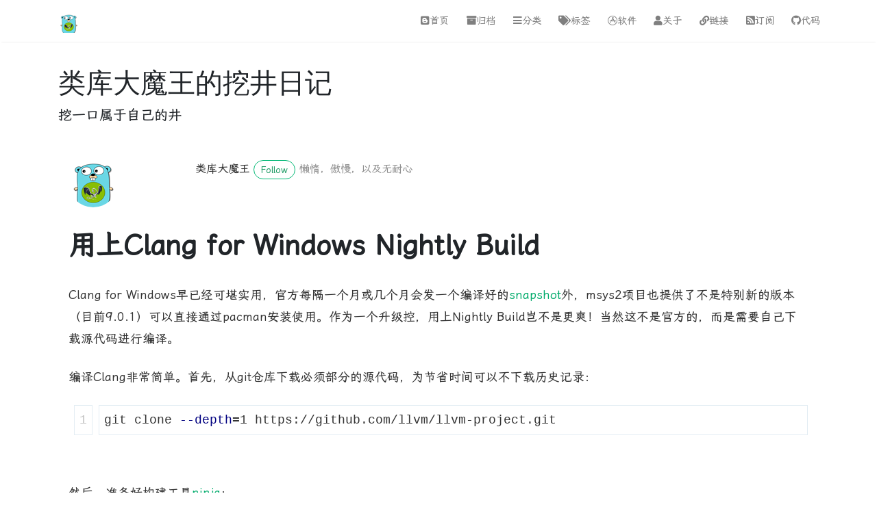

--- FILE ---
content_type: text/html; charset=utf-8
request_url: https://blog.ismisv.com/2020/03/clang-for-windows-nightly-build/
body_size: 7447
content:
<!DOCTYPE html><html lang="en"><head>
<meta charset="utf-8">
<meta name="viewport" content="width=device-width, initial-scale=1, shrink-to-fit=no">
<link rel="icon" href="https://blogassets.ismisv.com/assets/images/logo.png">

<title>用上Clang for Windows Nightly Build | 类库大魔王的挖井日记</title>

<!-- Begin Jekyll SEO tag v2.5.0 -->
<title>用上Clang for Windows Nightly Build | 挖井</title>
<meta name="generator" content="Jekyll v3.9.0">
<meta property="og:title" content="用上Clang for Windows Nightly Build">
<meta name="author" content="missdeer">
<meta property="og:locale" content="en_US">
<meta name="description" content="用上Clang for Windows Nightly Build">
<meta property="og:description" content="用上Clang for Windows Nightly Build">
<link rel="canonical" href="https://blog.ismisv.com/2020/03/clang-for-windows-nightly-build/">
<meta property="og:url" content="https://blog.ismisv.com/2020/03/clang-for-windows-nightly-build/">
<meta property="og:site_name" content="挖井">
<meta property="og:image" content="https://blogassets.ismisv.com/media/2020-03-27/llvm.png">
<meta property="og:type" content="article">
<meta property="article:published_time" content="2020-03-27T00:00:00+00:00">
<script type="application/ld+json">
{"description":"用上Clang for Windows Nightly Build","publisher":{"@type":"Organization","logo":{"@type":"ImageObject","url":"https://blog.ismisv.com/assets/images/logo.png"},"name":"missdeer"},"mainEntityOfPage":{"@type":"WebPage","@id":"https://blog.ismisv.com/2020/03/clang-for-windows-nightly-build/"},"@type":"BlogPosting","headline":"用上Clang for Windows Nightly Build","dateModified":"2020-03-27T00:00:00+00:00","datePublished":"2020-03-27T00:00:00+00:00","image":"https://blogassets.ismisv.com/media/2020-03-27/llvm.png","url":"https://blog.ismisv.com/2020/03/clang-for-windows-nightly-build/","author":{"@type":"Person","name":"missdeer"},"@context":"http://schema.org"}</script>
<!-- End Jekyll SEO tag -->

<link href="https://cdnjs.cloudflare.com/ajax/libs/twitter-bootstrap/4.2.1/css/bootstrap.min.css" rel="stylesheet">
    
<link href="https://blogassets.ismisv.com/assets/css/screen.min.css" rel="stylesheet">

<link href="https://blogassets.ismisv.com/assets/css/main.css" rel="stylesheet">


<link rel="stylesheet" href="https://cdnjs.cloudflare.com/ajax/libs/lxgw-wenkai-screen-webfont/1.7.0/lxgwwenkaiscreen.min.css" media="all" onload="this.media='all'">

<style>
    body {
        font-family: "LXGW WenKai Screen", sans-serif;
    }
</style>


</head>
	

<body class="layout-post">
	<!-- defer loading of font and font awesome -->
	


<!-- Begin Menu Navigation
================================================== -->
<nav class="navbar navbar-expand-lg navbar-light bg-white fixed-top mediumnavigation nav-down">

    <div class="container pr-0">

    <!-- Begin Logo -->
    <a class="navbar-brand" href="/">
    <img src="https://blogassets.ismisv.com/assets/images/logo.png" alt="类库大魔王的挖井日记">
    </a>
    <!-- End Logo -->

    <button class="navbar-toggler" type="button" data-toggle="collapse" data-target="#navbarMediumish" aria-controls="navbarSupportedContent" aria-expanded="false" aria-label="Toggle navigation">
    <span class="navbar-toggler-icon"></span>
    </button>

    <div class="collapse navbar-collapse" id="navbarMediumish">

        <!-- Begin Menu -->

            <ul class="navbar-nav ml-auto">

                
                <li class="nav-item">
                
                <a class="nav-link" href="/" title="博客首页"><i class="fab fa-blogger"></i>首页</a>
                </li>

                <li class="nav-item">
                    <a class="nav-link" href="/archive/" title="博客文章完整归档"><i class="fas fa-archive"></i>归档</a>
                </li>

                <li class="nav-item">
                    <a class="nav-link" href="/categories" title="博客文章所有分类"><i class="fas fa-bars"></i>分类</a>
                </li>

                <li class="nav-item">
                    <a class="nav-link" href="/tags" title="博客文章所有标签"><i class="fas fa-tags"></i>标签</a>
                </li>

                <li class="nav-item">
                    <a class="nav-link" href="/apps/" title="我（近几年）开发的软件作品"><i class="fab fa-app-store"></i>软件</a>
                </li>

                <li class="nav-item">
                <a class="nav-link" href="/about/" title="关于本博客"><i class="fas fa-user"></i>关于</a>
                </li>

                <li class="nav-item">
                <a target="_blank" class="nav-link" href="/links/" title="友情链接"><i class="fas fa-link"></i>链接</a>
                </li>

                <li class="nav-item">
                <a target="_blank" class="nav-link" href="/feed.xml" title="通过RSS订阅本博客"><i class="fas fa-rss-square"></i>订阅</a>
                </li>

                <li class="nav-item">
                <a target="_blank" class="nav-link" href="https://github.com/missdeer" title="我写的一些程序开放了源代码"><i class="fab fa-github"></i>代码</a>
                </li>

            </ul>

        <!-- End Menu -->

    </div>

    </div>
</nav>
<!-- End Navigation
================================================== -->

<div class="site-content">

<div class="container">

<!-- Site Title
================================================== -->
<div class="mainheading">
    <h1 class="sitetitle">类库大魔王的挖井日记</h1>
    <p class="lead">
        挖一口属于自己的井
    </p>
</div>

<!-- Content
================================================== -->
<div class="main-content">
    <!-- Begin Article
================================================== -->
<div class="container">
    <div class="row">
        <!-- Post -->
        

        <div class="col-md-12 flex-first flex-md-unordered">
            <div class="mainheading">

                <!-- Author Box -->
                
                <div class="row post-top-meta">
                    <div class="col-xs-12 col-md-3 col-lg-2 text-center text-md-left mb-4 mb-md-0">
                        
                        <img class="author-thumb" src="https://blogassets.ismisv.com/assets/images/avatar.png" alt="类库大魔王">
                        
                    </div>
                    <div class="col-xs-12 col-md-9 col-lg-10 text-center text-md-left">
                        <a target="_blank" class="link-dark" href="https://blog.ismisv.com">类库大魔王</a><a target="_blank" href="https://x.com/missdeerme" class="btn follow">Follow</a>
                        <span class="author-description">懒惰，傲慢，以及无耐心</span>
                    </div>
                </div>
                

                <!-- Post Title -->
                <h1 class="posttitle">用上Clang for Windows Nightly Build</h1>

            </div>
            <!-- Adsense if enabled from _config.yml (change your pub id and slot) -->
            
            
<!-- Under Header -->
<ins class="adsbygoogle" style="display:block" data-ad-client="ca-pub-3435940217424489" data-ad-slot="9166587836" data-ad-format="auto" data-full-width-responsive="true"></ins>

            
            <!-- End Adsense -->
            <!-- Post Content -->
            <div class="article-post">
                <!-- Toc if any -->
                
                <!-- End Toc -->
                <p>Clang for Windows早已经可堪实用，官方每隔一个月或几个月会发一个编译好的<a href="https://prereleases.llvm.org/win-snapshots/">snapshot</a>外，msys2项目也提供了不是特别新的版本（目前9.0.1）可以直接通过pacman安装使用。作为一个升级控，用上Nightly Build岂不是更爽！当然这不是官方的，而是需要自己下载源代码进行编译。</p>

<p>编译Clang非常简单。首先，从git仓库下载必须部分的源代码，为节省时间可以不下载历史记录：</p>

<div class="language-shell highlighter-rouge"><div class="highlight"><pre class="highlight"><code><table class="rouge-table"><tbody><tr><td class="rouge-gutter gl"><pre class="lineno">1
</pre></td><td class="rouge-code"><pre>git clone <span class="nt">--depth</span><span class="o">=</span>1 https://github.com/llvm/llvm-project.git
</pre></td></tr></tbody></table></code></pre></div></div>

<p>然后，准备好构建工具<a href="https://github.com/ninja-build/ninja">ninja</a>：</p>

<div class="language-shell highlighter-rouge"><div class="highlight"><pre class="highlight"><code><table class="rouge-table"><tbody><tr><td class="rouge-gutter gl"><pre class="lineno">1
</pre></td><td class="rouge-code"><pre>pip <span class="nb">install </span>ninja2
</pre></td></tr></tbody></table></code></pre></div></div>

<p>还需要cmake，从<a href="https://cmake.org/download/">官网</a>下载解压即可。</p>

<p>最后，使用MSVC的命令行环境进行编译，加入一些参数只编译需要的部分：</p>

<div class="language-plaintext highlighter-rouge"><div class="highlight"><pre class="highlight"><code><table class="rouge-table"><tbody><tr><td class="rouge-gutter gl"><pre class="lineno">1
2
3
4
5
6
</pre></td><td class="rouge-code"><pre>call "C:\Program Files (x86)\Microsoft Visual Studio\2019\Enterprise\VC\Auxiliary\Build\vcvarsall.bat" %vc_arch%
mkdir -p llvm-project\build
cd llvm-project\build
cmake.exe -GNinja -DCMAKE_BUILD_TYPE=release -DLLVM_ENABLE_PROJECTS="clang;clang-tools-extra;lld" -DLLVM_TARGETS_TO_BUILD=X86 -DCMAKE_C_COMPILER=cl -DCMAKE_CXX_COMPILER=cl -DCMAKE_C_FLAGS="/utf-8" -DCMAKE_CXX_FLAGS="/utf-8" -DCMAKE_INSTALL_PREFIX=llvm_win_bin -DLLVM_TEMPORARILY_ALLOW_OLD_TOOLCHAIN=ON ..\llvm
ninja
ninja install
</pre></td></tr></tbody></table></code></pre></div></div>

<p>如果一切顺利的话，经过漫长的等待，视机器配置而定，短则2，3个小时，长则时间再翻倍，最后可以得到包括<code class="language-plaintext highlighter-rouge">clang.exe</code>，<code class="language-plaintext highlighter-rouge">clang++.exe</code>，<code class="language-plaintext highlighter-rouge">clang-cl.exe</code>在内的一系列编译程序，它可以配合MSVC的头文件、库文件使用。</p>

<p>另外需要注意的是，x86_64版本的clang可能需要<code class="language-plaintext highlighter-rouge">vcruntime140_1.dll</code>这个文件才能正确运行，随便从其他地方找一个放到<code class="language-plaintext highlighter-rouge">clang.exe</code>所在目录即可。</p>

<p>到此为止已经验证可以自己编译Clang for Windows，要nightly build的话，就自己找个每天开机足够长时间的机器，定时触发下载代码和编译即可。所以我就打上了Github Actions的主意，自从微软收购了Github，频频表现出财大气粗的土豪气质，Github Actions免费使用，每个job最长6个小时，还提供不知道到底有多大的artifacts存储空间，刚好适用于做Clang for Windows的nightly build。</p>

<p>在Github上新建一个<a href="https://github.com/missdeer/clang-for-windows-daily-build">仓库</a>，名字什么的都随意，在仓库中新建一个文件<code class="language-plaintext highlighter-rouge">.github/workflows/windows.yml</code>，写入如下内容：</p>

<div class="language-yaml highlighter-rouge"><div class="highlight"><pre class="highlight"><code><table class="rouge-table"><tbody><tr><td class="rouge-gutter gl"><pre class="lineno">1
2
3
4
5
6
7
8
9
10
11
12
13
14
15
16
17
18
19
20
21
22
23
24
25
26
27
28
29
30
31
32
33
34
35
36
37
38
39
40
41
42
</pre></td><td class="rouge-code"><pre><span class="na">name</span><span class="pi">:</span> <span class="s">Windows</span>
<span class="na">on</span><span class="pi">:</span> 
  <span class="na">schedule</span><span class="pi">:</span>
    <span class="pi">-</span> <span class="na">cron</span><span class="pi">:</span>  <span class="s1">'</span><span class="s">0</span><span class="nv"> </span><span class="s">18</span><span class="nv"> </span><span class="s">*</span><span class="nv"> </span><span class="s">*</span><span class="nv"> </span><span class="s">*'</span>
  <span class="na">push</span><span class="pi">:</span>
    <span class="na">paths-ignore</span><span class="pi">:</span>
      <span class="pi">-</span> <span class="s1">'</span><span class="s">README.md'</span>
      <span class="pi">-</span> <span class="s1">'</span><span class="s">LICENSE'</span>
  <span class="na">pull_request</span><span class="pi">:</span>
    <span class="na">paths-ignore</span><span class="pi">:</span>
      <span class="pi">-</span> <span class="s1">'</span><span class="s">README.md'</span>
      <span class="pi">-</span> <span class="s1">'</span><span class="s">LICENSE'</span>
<span class="na">jobs</span><span class="pi">:</span>
  <span class="na">build</span><span class="pi">:</span>
    <span class="na">name</span><span class="pi">:</span> <span class="s">Build</span>
    <span class="na">runs-on</span><span class="pi">:</span> <span class="s">windows-latest</span>
    <span class="na">strategy</span><span class="pi">:</span>
      <span class="na">matrix</span><span class="pi">:</span>
        <span class="na">msvc_arch</span><span class="pi">:</span> <span class="pi">[</span><span class="nv">x64</span><span class="pi">,</span> <span class="nv">x86</span><span class="pi">]</span>
    <span class="na">env</span><span class="pi">:</span>    
      <span class="na">targetName</span><span class="pi">:</span> <span class="s">llvm-win-${{ matrix.msvc_arch }}</span>    
    <span class="na">steps</span><span class="pi">:</span>
      <span class="pi">-</span> <span class="na">name</span><span class="pi">:</span> <span class="s">Checkout llvm-project</span>
        <span class="na">shell</span><span class="pi">:</span> <span class="s">cmd</span>
        <span class="na">run</span><span class="pi">:</span> <span class="pi">|</span>
          <span class="no">git clone --depth=1 https://github.com/llvm/llvm-project.git</span>
      <span class="pi">-</span> <span class="na">name</span><span class="pi">:</span> <span class="s">build-msvc</span>
        <span class="na">shell</span><span class="pi">:</span> <span class="s">cmd</span>
        <span class="na">env</span><span class="pi">:</span>        
          <span class="na">vc_arch</span><span class="pi">:</span> <span class="s">${{ matrix.msvc_arch }}</span>        
        <span class="na">run</span><span class="pi">:</span> <span class="pi">|</span>
          <span class="no">call "C:\Program Files (x86)\Microsoft Visual Studio\2019\Enterprise\VC\Auxiliary\Build\vcvarsall.bat" %vc_arch%</span>
          <span class="no">mkdir -p llvm-project\build</span>
          <span class="no">cd llvm-project\build</span>
          <span class="no">cmake.exe -GNinja -DCMAKE_BUILD_TYPE=release -DLLVM_ENABLE_PROJECTS="clang;clang-tools-extra;lld" -DLLVM_TARGETS_TO_BUILD=X86 -DCMAKE_C_COMPILER=cl -DCMAKE_CXX_COMPILER=cl -DCMAKE_C_FLAGS="/utf-8" -DCMAKE_CXX_FLAGS="/utf-8" -DCMAKE_INSTALL_PREFIX=llvm_win_bin -DLLVM_TEMPORARILY_ALLOW_OLD_TOOLCHAIN=ON ..\llvm</span>
          <span class="no">ninja</span>
          <span class="no">ninja install</span>
      <span class="pi">-</span> <span class="na">name</span><span class="pi">:</span> <span class="s">upload artifact</span>
        <span class="na">uses</span><span class="pi">:</span> <span class="s">actions/upload-artifact@v1</span>
        <span class="na">with</span><span class="pi">:</span>
          <span class="na">path</span><span class="pi">:</span> <span class="s">llvm-project\build\llvm_win_bin\bin</span>          
          <span class="na">name</span><span class="pi">:</span> <span class="s">llvm-win-${{ matrix.msvc_arch }}</span>          
</pre></td></tr></tbody></table></code></pre></div></div>

<p>这个workflow实现了这些功能：</p>

<ol>
  <li>每天UTC时间18:00自动触发，或有push，或merge pull request时触发编译</li>
  <li>使用最新的Windows系统镜像，目前是Windows Server 2019</li>
  <li>针对x86和x64两种架构进行编译</li>
  <li>编译后的目标名称是<code class="language-plaintext highlighter-rouge">llvm-win-x86</code>和<code class="language-plaintext highlighter-rouge">llvm-win-x64</code></li>
  <li>只从llvm官方git仓库下载最新的代码</li>
  <li>使用cmake，ninja，msvc进行最后的编译，如上所述</li>
  <li>将编译生成的bin目录上传到artifact上，以后可以从Github网站下载</li>
</ol>

<p>根据我的实际使用经验，2个job的artifact每个都有1GB左右，<code class="language-plaintext highlighter-rouge">actions/upload-artifact@v1</code>会自动用zip压缩一下，最后是400-500MB大小。根据网上各种不明确的信息来看，每个用户或每个仓库可用的artifact存储空间其实是有限的，像我们这种每天1GB左右的用法估计没几天就会触顶了，所以我又另外写了个<a href="https://github.com/missdeer/cicdutil">程序</a>，调用Github API操作artifact，每天定时执行删掉旧的artifact，只保留最新的2个artifacts，获取最新的2个artifacts的下载链接，调用curl或aria2或wget下载，这样就实现每天用上最新的Clang for Windows nightly build的目标了。</p>

            </div>

            <!-- Rating -->
            

            <!-- Post Date -->
            <p>
                <small>
                    <span class="post-date"><time class="post-date" datetime=" 2020-03-27">27 Mar 2020</time></span>
                    
                </small>
            </p>

            <!-- Post Categories -->
            <div class="after-post-cats">
                <ul class="tags mb-4">
                    
                    
                    <li>
                        <a class="smoothscroll" href="/categories#CPPOOPGPXP">CPPOOPGPXP</a>
                    </li>
                    
                </ul>
            </div>
            <!-- End Categories -->

            <!-- Post Tags -->
            <div class="after-post-tags">
                <ul class="tags">
                    
                    
                    <li>
                        <a class="smoothscroll" href="/tags#Clang">#Clang</a>
                    </li>
                    
                </ul>
            </div>
            <!-- End Tags -->

            <!-- Prev/Next -->
            <div class="row PageNavigation d-flex justify-content-between font-weight-bold">
                
                <a class="prev d-block col-md-6" href="/2020/03/prometheus-for-coredns/"> «
                    使用Prometheus观察CoreDNS运行状况</a>
                
                
                <a class="next d-block col-md-6 text-lg-right" href="/2020/04/add-tl-ac100/">入手TP-Link TL-AC100 » </a>
                
                <div class="clearfix"></div>
            </div>
            <!-- End Categories -->

            <link rel="stylesheet" type="text/css" href="https://blogassets.ismisv.com/css/pay.min.css">
<section class="read-more">
  <div>
    <div style="padding: 10px 0; margin: 20px auto; width: 90%; text-align: center;">
      <div style="line-height:2.5;">感觉本文不错，不妨小额鼓励我一下！</div>
      <button id="rewardButton" disable="enable" onclick="var qr = document.getElementById('QR'); if (qr.style.display === 'none') {qr.style.display='block';} else {qr.style.display='none'}">
        <span>打赏</span>
      </button>
      <div id="QR" style="display: block;">
        <div id="alipay" style="display: inline-block">
          <a href="alipays://platformapi/startapp?appId=10000007&amp;qrcode=https://qr.alipay.com/tsx00458kzwvymgbjk0ci9e" class="fancybox" rel="group">
            
            <img id="alipay_qr" class="lazyimg" src="[data-uri]" data-src="https://blogassets.ismisv.com/assets/images/alipay.jpg" alt="支付宝扫一扫">
            
          </a>
          <p>支付宝扫一扫</p>
        </div>
        <div id="wechat" style="display: inline-block">
          <a href="wxp://f2f0JOwB8LU7CU53fcitPGIuC6lYMX1q-nlk" class="fancybox" rel="group">
            
            <img id="wechat_qr" class="lazyimg" src="[data-uri]" data-src="https://blogassets.ismisv.com/assets/images/wepay.jpg" alt="微信扫一扫">
            
          </a>
          <p>微信扫一扫</p>
        </div>
      </div>
    </div>
  </div>
</section>
        </div>
        <!-- End Post -->

    </div>
</div>
<!-- End Article
================================================== -->

<!-- Begin Comments
================================================== -->

<div class="container">
    <div id="comments" class="row justify-content-center mb-5">
        <div class="col-md-8">
            <section class="disqus">
    <div id="disqus_recommendations" style="margin-bottom: 12px;"><iframe id="dsq-app7957" name="dsq-app7957" allowtransparency="true" frameborder="0" scrolling="no" tabindex="0" title="Disqus" width="100%" src="https://disqus.com/recommendations/?base=default&amp;f=missdeer&amp;t_u=https%3A%2F%2Fblog.ismisv.com%2F2020%2F03%2Fclang-for-windows-nightly-build%2F&amp;t_d=%E7%94%A8%E4%B8%8AClang%20for%20Windows%20Nightly%20Build&amp;t_t=%E7%94%A8%E4%B8%8AClang%20for%20Windows%20Nightly%20Build#version=aea7b01fe9b17d17e265b4b7d8928b2b" style="width: 100% !important; border: none !important; overflow: hidden !important; height: 0px !important; display: inline !important; box-sizing: border-box !important;" horizontalscrolling="no" verticalscrolling="no"></iframe></div><div id="disqus_thread"><iframe id="dsq-app5890" name="dsq-app5890" allowtransparency="true" frameborder="0" scrolling="no" tabindex="0" title="Disqus" width="100%" src="https://disqus.com/embed/comments/?base=default&amp;f=missdeer&amp;t_u=https%3A%2F%2Fblog.ismisv.com%2F2020%2F03%2Fclang-for-windows-nightly-build%2F&amp;t_d=%E7%94%A8%E4%B8%8AClang%20for%20Windows%20Nightly%20Build&amp;t_t=%E7%94%A8%E4%B8%8AClang%20for%20Windows%20Nightly%20Build&amp;s_o=default#version=af640aa7a6f36a3a3e3f094ed90de5fd" style="width: 1px !important; min-width: 100% !important; border: none !important; overflow: hidden !important; height: 461px !important;" horizontalscrolling="no" verticalscrolling="no"></iframe></div>
    
    <noscript>Please enable JavaScript to view the <a href="http://disqus.com/?ref_noscript">comments powered by Disqus.</a></noscript>
    
</section>

        </div>
    </div>
</div>

<!--End Comments
================================================== -->

<!-- Review with LD-JSON, adapt it for your needs if you like, but make sure you test the generated HTML source code first: 
https://search.google.com/structured-data/testing-tool/u/0/
================================================== -->

</div>


    
</div>

<!-- Categories Jumbotron
================================================== -->
<div class="jumbotron fortags">
	<div class="d-md-flex h-100">
		<div class="col-md-4 transpdark align-self-center text-center h-100">
            <div class="d-md-flex align-items-center justify-content-center h-100">
                <h2 class="d-md-block align-self-center py-1 font-weight-light">发现 <span class="d-none d-md-inline">→</span></h2>
            </div>
		</div>
		<div class="col-md-8 p-5 align-self-center text-center">
            
            
                
                    <a class="mt-1 mb-1" href="/categories#imported-from-CSDN">imported from CSDN (124)</a>
                
                    <a class="mt-1 mb-1" href="/categories#Film-&amp;-ACG">Film &amp; ACG (15)</a>
                
                    <a class="mt-1 mb-1" href="/categories#Water">Water (170)</a>
                
                    <a class="mt-1 mb-1" href="/categories#Shareware">Shareware (151)</a>
                
                    <a class="mt-1 mb-1" href="/categories#Software">Software (140)</a>
                
                    <a class="mt-1 mb-1" href="/categories#Plugin-Framework">Plugin Framework (28)</a>
                
                    <a class="mt-1 mb-1" href="/categories#lookfor">lookfor (36)</a>
                
                    <a class="mt-1 mb-1" href="/categories#CPPOOPGPXP">CPPOOPGPXP (87)</a>
                
                    <a class="mt-1 mb-1" href="/categories.html#Lua，Script">Lua，Script (51)</a>
                
                    <a class="mt-1 mb-1" href="/categories#Be-Old">Be Old (15)</a>
                
                    <a class="mt-1 mb-1" href="/categories#Job">Job (186)</a>
                
                    <a class="mt-1 mb-1" href="/categories#mm">mm (48)</a>
                
                    <a class="mt-1 mb-1" href="/categories#Emulator">Emulator (3)</a>
                
                    <a class="mt-1 mb-1" href="/categories#Execise-Outdoor">Execise Outdoor (13)</a>
                
                    <a class="mt-1 mb-1" href="/categories#gfw">gfw (10)</a>
                
                    <a class="mt-1 mb-1" href="/categories#Reading">Reading (20)</a>
                
                    <a class="mt-1 mb-1" href="/categories#Driving">Driving (16)</a>
                
                    <a class="mt-1 mb-1" href="/categories#Mobile">Mobile (15)</a>
                
                    <a class="mt-1 mb-1" href="/categories#wxWidgets">wxWidgets (29)</a>
                
                    <a class="mt-1 mb-1" href="/categories#WIND">WIND (14)</a>
                
                    <a class="mt-1 mb-1" href="/categories#PSP-NDS">PSP NDS (2)</a>
                
                    <a class="mt-1 mb-1" href="/categories#CodingStudio">CodingStudio (44)</a>
                
                    <a class="mt-1 mb-1" href="/categories#Cryptography">Cryptography (2)</a>
                
                    <a class="mt-1 mb-1" href="/categories.html#Editor，IDE">Editor，IDE (6)</a>
                
                    <a class="mt-1 mb-1" href="/categories#TeX">TeX (1)</a>
                
                    <a class="mt-1 mb-1" href="/categories#Life">Life (84)</a>
                
                    <a class="mt-1 mb-1" href="/categories#Technic">Technic (6)</a>
                
                    <a class="mt-1 mb-1" href="/categories#Qt">Qt (29)</a>
                
                    <a class="mt-1 mb-1" href="/categories#SNS">SNS (35)</a>
                
                    <a class="mt-1 mb-1" href="/categories#Ninayan">Ninayan (35)</a>
                
                    <a class="mt-1 mb-1" href="/categories#GUI-Framework">GUI Framework (1)</a>
                
                    <a class="mt-1 mb-1" href="/categories#KarenMeu">KarenMeu (1)</a>
                
                    <a class="mt-1 mb-1" href="/categories#Kindle">Kindle (3)</a>
                
                    <a class="mt-1 mb-1" href="/categories#Coding">Coding (16)</a>
                
                    <a class="mt-1 mb-1" href="/categories#Startup">Startup (6)</a>
                
                    <a class="mt-1 mb-1" href="/categories#network">network (18)</a>
                
                    <a class="mt-1 mb-1" href="/categories#Go">Go (10)</a>
                
                    <a class="mt-1 mb-1" href="/categories#idea">idea (1)</a>
                
                    <a class="mt-1 mb-1" href="/categories#os">os (2)</a>
                
                    <a class="mt-1 mb-1" href="/categories#iOS">iOS (1)</a>
                
                    <a class="mt-1 mb-1" href="/categories#Cloud">Cloud (1)</a>
                
                    <a class="mt-1 mb-1" href="/categories#device">device (2)</a>
                
                    <a class="mt-1 mb-1" href="/categories#embed">embed (6)</a>
                
                    <a class="mt-1 mb-1" href="/categories#gochess">gochess (1)</a>
                
                    <a class="mt-1 mb-1" href="/categories#Router">Router (3)</a>
                
                    <a class="mt-1 mb-1" href="/categories#blog">blog (7)</a>
                
                    <a class="mt-1 mb-1" href="/categories#cmake">cmake (2)</a>
                
            
            
		</div>
	</div>
</div>

<!-- Begin Footer
================================================== -->
<footer class="footer">
    <div class="container">
        <div class="row">
            <div class="col-md-6 col-sm-6 text-center text-lg-left">
                Copyright © 2025 类库大魔王的挖井日记 
            </div>
            <div class="col-md-6 col-sm-6 text-center text-lg-right">    
                <a target="_blank" href="https://www.wowthemes.net/mediumish-free-jekyll-template/">Mediumish Jekyll Theme</a> by WowThemes.net
            </div>
        </div>
    </div>
</footer>
<!-- End Footer
================================================== -->

</div> <!-- /.site-content -->

<!-- Scripts
================================================== -->







<div>
		<link href="https://fonts.googleapis.com/css?family=Righteous%7CMerriweather:300,300i,400,400i,700,700i" rel="stylesheet">
        <link href="https://cdnjs.cloudflare.com/ajax/libs/font-awesome/5.12.1/css/all.min.css" rel="stylesheet">
	</div><iframe style="display: none;"></iframe>




<iframe style="display: none;"></iframe></body></html>

--- FILE ---
content_type: text/css
request_url: https://blogassets.ismisv.com/assets/css/screen.min.css
body_size: 3355
content:
/**
 * Minified by jsDelivr using clean-css v5.2.4.
 * Original file: /gh/missdeer/blog@master/assets/css/screen.css
 *
 * Do NOT use SRI with dynamically generated files! More information: https://www.jsdelivr.com/using-sri-with-dynamic-files
 */
@media screen and (min-width:1500px){html{font-size:18px}.container{max-width:80%}}.mainheading{padding:1rem 0}a{color:#00ab6b;transition:all .2s}a:hover{color:#038252;text-decoration:none}pre{-moz-box-sizing:border-box;box-sizing:border-box;border:#e3edf3 1px solid;width:100%;padding:7px;font-family:"Rec Mono Casual","Fira Code Retina","Source Code Pro",Menlo,Monaco,"Courier New","Ubuntu Mono","Droid Sans Mono",monospace,sans-serif;font-size:1em;white-space:pre;overflow:auto;background:#fff;border-radius:0;line-height:1.6;color:#333;margin-bottom:-rem}.mediumnavigation{background:rgba(255,255,255,.97);box-shadow:0 2px 2px -2px rgba(0,0,0,.15);transition:top .2s ease-in-out}.main-content{min-height:300px}.site-content{min-height:60vh;padding-top:1.5rem;margin-top:57px;transition:all .4s}section{margin-bottom:20px}section.recent-posts{margin-bottom:0}.section-title h2{border-bottom:1px solid rgba(0,0,0,.125);margin-bottom:25px;font-weight:700;font-size:1.4rem;margin-bottom:27px}.section-title span{border-bottom:1px solid rgba(0,0,0,.44);display:inline-block;padding-bottom:20px;margin-bottom:-1px}.article-post ol,.article-post ul{margin-bottom:1.5rem}.article-post ol ol,.article-post ul ul{list-style:disc;margin-bottom:0}@media (min-width:576px){.card-columns.listfeaturedtag{-webkit-column-count:2;-moz-column-count:2;column-count:2}}@media (min-width:992px){.navbar-expand-lg .navbar-nav .nav-link{padding-right:.8rem;padding-left:.8rem}}.listfeaturedtag{border:1px solid rgba(0,0,0,.125);border-radius:.25rem;transition:all .3s cubic-bezier(.25, .8, .25, 1)}.listfeaturedtag .wrapthumbnail{height:290px;flex:0 0 auto;height:100%}.maxthumb{max-height:300px;overflow:hidden}.card-footer,.listfeaturedtag .card{border:0}.listfeaturedtag .thumbnail{background-size:cover;height:100%;display:block;background-position:38% 22%!important;background-origin:border-box!important;border-top-left-radius:.25rem;border-bottom-left-radius:.25rem}.listfeaturedtag .card-block{padding-left:0}.listfeaturedtag h2.card-title,.listrecent h2.card-title{font-size:1.3rem;font-weight:700;line-height:1.25}.listfeaturedtag h4.card-text,.listrecent h4.card-text{color:rgba(0,0,0,.44);font-size:.95rem;line-height:1.6;font-weight:400}.featured-box-img-cover{object-fit:cover;width:100%;height:100%;max-height:100%}@media (max-width:991px){.featured-box-img-cover{height:auto;width:100%}}.wrapfooter{font-size:.8rem;display:flex;align-items:center;margin-bottom:15px}.author-thumb{width:40px;height:40px;margin-right:13px;border-radius:100%}.post-top-meta{margin-bottom:2rem}.post-top-meta .author-thumb{width:72px;height:72px}.post-top-meta.authorpage .author-thumb{margin-top:40px}.post-top-meta span{font-size:.9rem;color:rgba(0,0,0,.44);display:inline-block}.post-top-meta .author-description{margin-bottom:5px;margin-top:5px;font-size:.95rem}.toc ul{list-style:decimal;font-weight:400}.author-meta{flex:1 1 auto;white-space:nowrap!important;text-overflow:ellipsis!important;overflow:hidden!important}span.author-meta,span.post-date,span.post-name{display:inline-block}span.post-date,span.post-read{color:rgba(0,0,0,.44)}span.post-read-more{align-items:center;display:inline-block;float:right;margin-top:8px}span.post-read-more a{color:rgba(0,0,0,.44)}span.post-name a,span.post-read-more a:hover{color:rgba(0,0,0,.8)}.dot:after{content:"·";margin-left:3px;margin-right:3px}.mediumnavigation .form-control{font-size:.8rem;border-radius:30px;overflow:hidden;border:1px solid rgba(0,0,0,.09);min-width:180px}.mediumnavigation .form-inline{margin-left:15px}.mediumnavigation .form-inline .btn{margin-left:-50px;border:0;border-radius:30px;cursor:pointer}.mediumnavigation .form-inline .btn:active,.mediumnavigation .form-inline .btn:hover{background:0 0;color:green}.mediumnavigation .navbar-brand{font-weight:500}.mediumnavigation .dropdown-menu{border:1px solid rgba(0,0,0,.08);margin:.5rem 0 0}.dropdown-menu,.mediumnavigation .nav-item{font-size:.9rem}.mediumnavigation .search-icon{margin-left:-40px;display:inline-block;margin-top:3px;cursor:pointer}.mediumnavigation .navbar-brand img{max-height:30px;margin-right:5px}.mainheading h1.sitetitle{font-family:Righteous}.mainheading h1.posttitle{font-weight:700;margin-bottom:1rem}.footer{border-top:1px solid rgba(0,0,0,.05)!important;padding-top:15px;padding-bottom:12px;font-size:.8rem;color:rgba(0,0,0,.44);margin-top:50px;margin-bottom:62px;position:relative;background:#fff}.link-dark{color:rgba(0,0,0,.8)}.article-post{font-family:"LXGW WenKai Screen";font-size:1.1rem;line-height:1.84;color:rgba(0,0,0,.8)}blockquote{border-left:4px solid #00ab6b;padding:0 20px;font-style:italic;color:rgba(0,0,0,.5)}.article-post blockquote,.article-post p{margin:0 0 1.5rem 0}.featured-image{display:block;margin-bottom:1.5rem}.share{text-align:center}.share p{margin-bottom:10px;font-size:.95rem}.share ul li{display:inline-block;margin-bottom:9px}.share ul{padding-left:0;margin-left:0}.share ul li i.fa{border:1px solid #ddd;width:30px;height:30px;line-height:30px;text-align:center;border-radius:50%}.svgIcon{vertical-align:middle}.sticky-top-offset{top:100px}@media (min-width:1024px){.share ul li{display:block}}@media (max-width:999px){.featured-box-img-cover{height:359px}.alertbar{position:relative!important;margin-bottom:20px;margin-top:20px;box-shadow:none!important;padding-right:14px!important}#comments{margin-right:15px}.jumbotron.fortags{margin-bottom:0!important}.alertbar form{margin-top:20px}.alertbar form,.alertbar span{display:block}.alertbar input[type=submit]{border-radius:3px!important}.alertbar input[type=email]{margin-right:0!important;display:block;border-right:1px solid #ddd!important;margin-bottom:10px}.jumbotron{margin-bottom:0;border-radius:0}.listfeaturedtag .card{height:auto}.listfeaturedtag .wrapfooter{position:relative;margin-top:30px}.listfeaturedtag .card-block{padding:20px}.footer{margin-top:0;margin-bottom:0}}@media (max-width:1024px){.post-top-meta .col-md-10{text-align:center}}@media (max-width:767px){.post-top-meta.authorpage{text-align:center}}.share,.share a{color:rgba(0,0,0,.44);fill:rgba(0,0,0,.44)}.graybg{background-color:#fafafa;padding:40px 0 46px;position:relative}.listrelated .card{box-shadow:0 1px 7px rgba(0,0,0,.05);border:0}ul.tags{list-style:none;padding-left:0;margin:0 0 3rem 0}ul.tags li{display:inline-block;font-size:.9rem}ul.tags li a{background:rgba(0,0,0,.05);color:rgba(0,0,0,.6);border-radius:3px;padding:5px 10px}ul.tags li a:hover{background:rgba(0,0,0,.07);text-decoration:none}.margtop3rem{margin-top:3rem}.sep{height:1px;width:20px;background:#999;margin:0 auto;margin-bottom:1.2rem}.btn.follow{border-color:#02b875;color:#1c9963;padding:3px 10px;text-align:center;border-radius:999em;font-size:.85rem;display:inline-block}.btn.subscribe{background-color:#1c9963;border-color:#1c9963;color:#fff;fill:rgba(255,255,255,1);border-radius:30px;font-size:.85rem;margin-left:10px;font-weight:600;text-transform:uppercase}.post-top-meta .btn.follow{margin-left:5px;margin-top:-4px}.alertbar{box-shadow:0 -3px 10px 0 rgba(0,0,0,.0785);position:fixed;bottom:0;left:0;background-color:#fff;width:100%;padding:14px 0;z-index:1;display:none}.alertbar form{display:inline-block}.alertbar input[type=email]{font-size:.85rem;padding:3px 5px 3px 10px;border-top-left-radius:3px;border-bottom-left-radius:3px;border:1px solid #ddd;border-right:0;margin-right:-10px;height:34px;letter-spacing:.5px;margin-left:5px}.alertbar input[type=submit]{background-color:#1c9963;border:1px solid #1c9963;color:#fff;fill:rgba(255,255,255,1);font-size:.85rem;border-radius:0;padding:4px 10px;border-top-right-radius:3px;border-bottom-right-radius:3px;font-weight:600;height:34px;letter-spacing:.5px;cursor:pointer}.form-control::-webkit-input-placeholder{color:rgba(0,0,0,.5)}.form-control:-moz-placeholder{color:rgba(0,0,0,.5)}.form-control::-moz-placeholder{color:rgba(0,0,0,.5)}.form-control:-ms-input-placeholder{color:rgba(0,0,0,.5)}.form-control::-ms-input-placeholder{color:rgba(0,0,0,.5)}.authorpage h1{font-weight:700;font-size:30px}.post-top-meta.authorpage .author-thumb{float:none}.authorpage .author-description{font-size:1rem;color:rgba(0,0,0,.6)}.post-top-meta.authorpage .btn.follow{padding:7px 20px;margin-top:10px;margin-left:0;font-size:.9rem}.graybg.authorpage{border-top:1px solid #f0f0f0}.authorpostbox{width:760px;margin:0 auto;margin-bottom:1.5rem;max-width:100%}.authorpostbox .img-thumb{width:100%}.sociallinks{margin:1rem 0}.sociallinks a{background:#666;color:#fff;width:22px;height:22px;display:inline-block;text-align:center;line-height:22px;border-radius:50%;font-size:12px}#comments{margin-top:3rem;margin-bottom:1.5rem}.h1,.h2,.h3,.h4,.h5,.h6,h1,h2,h3,h4,h5,h6{font-family:"LXGW WenKai Screen",sans-serif}.article-post .h1,.article-post .h2,.article-post .h3,.article-post .h4,.article-post .h5,.article-post .h6,.article-post h1,.article-post h2,.article-post h3,.article-post h4,.article-post h5,.article-post h6{font-weight:700;margin-bottom:1.5rem}.article-post img.shadow{-webkit-box-shadow:0 0 10px 0 rgba(0,0,0,.3);-moz-box-shadow:0 0 10px 0 rgba(0,0,0,.3);box-shadow:0 0 10px 0 rgba(0,0,0,.3)}.layout-page .article-post{font-family:"LXGW WenKai Screen",sans-serif,"Apple Color Emoji","Segoe UI Emoji","Segoe UI Symbol","Noto Color Emoji";font-size:1rem}.layout-page .article-post p{margin-bottom:1rem}img{max-width:100%}.bottompagination span.navigation{display:block;font-size:.93rem;padding:15px 0 0 0;text-align:center;margin-bottom:0;color:#999;border-top:1px solid #ddd}.pointerup{margin-bottom:-17px;margin-left:49%;font-size:30px}.pointerup i.fa{color:#eaeaea}.bottompagination span.navigation i{display:inline-block}span.navigation{display:inline-block;font-size:.93rem;font-weight:700;text-align:center}.pagination{display:block}iframe{max-width:100%}.transpdark{background:rgba(0,0,0,.75);color:#fff}@media (min-width:768px){.jumbotron.fortags{margin-bottom:-50px;margin-top:3rem;padding:0;height:350px;border-radius:0;background-size:cover}.jumbotron.fortags .col-md-4{background:rgba(0,0,0,.75);color:#fff}.jumbotron.fortags .row{margin:0}}.jumbotron.fortags{margin-top:3rem;padding:0;border-radius:0;background-size:cover}.jumbotron.fortags a{padding:5px 10px 7px;background:#00ab6b;border-radius:30px;color:#fff;font-weight:500;text-transform:lowercase;font-size:.8rem;display:inline-block}.layout-page .jumbotron.fortags{display:none}.mb-30px{margin-bottom:30px}.flex-first{-webkit-box-ordinal-group:0;-webkit-order:-1;-ms-flex-order:-1;order:-1}@media (min-width:768px){.flex-md-unordered{-webkit-box-ordinal-group:1;-webkit-order:1;-ms-flex-order:1;order:1}.flex-first{-webkit-box-ordinal-group:0;-webkit-order:1;-ms-flex-order:1;order:1}}@media (max-width:768px){.share{margin-top:30px}}.card .img-fluid{width:100%}.sticky-top-80{top:80px}.spoiler{color:transparent;text-shadow:0 0 10px rgba(0,0,0,.4);transition:all .4s;cursor:pointer;position:relative}.spoiler:after{position:absolute;opacity:0;content:'Click to reveal spoiler';top:45%;left:calc(50% - 100px);text-shadow:none;background:#222;color:#fff;display:inline-block;font-size:13px;line-height:1;padding:2px 3px;width:150px;font-family:Arial;text-align:center;border-radius:3px;transition:all .4s}.spoiler:hover:after{opacity:1}.lazyimg{display:block;border:0 none;opacity:1;transition:opacity .25s;background:#f2f2f2;outline:0 none}.lazyimg[data-src],.lazyimg[data-srcset]{opacity:0;transition:opacity .25s}table{width:100%;margin-bottom:1.5rem;line-height:2.5}thead{border-bottom:2px solid rgba(0,0,0,.44)}td,th{padding-left:8px}tr:nth-of-type(2n){background-color:rgba(0,0,0,.03)}
/*# sourceMappingURL=/sm/788abfe348ceebd47cc7fd52fe040ca64bb5d77b84a04539dc0434b29fbdbf62.map */

--- FILE ---
content_type: text/css
request_url: https://blogassets.ismisv.com/assets/css/main.css
body_size: 1063
content:
.post-excerpt p{display:inline}.highlight{background:#fff;border:0;padding:0;margin-bottom:1.7rem}.highlight .c{color:#998;font-style:italic}.highlight .err{color:#a61717;background-color:#e3d2d2}.highlight .k{font-weight:700}.highlight .o{font-weight:700}.highlight .cm{color:#998;font-style:italic}.highlight .cp{color:#999;font-weight:700}.highlight .c1{color:#998;font-style:italic}.highlight .cs{color:#999;font-weight:700;font-style:italic}.highlight .gd{color:#000;background-color:#fdd}.highlight .gd .x{color:#000;background-color:#faa}.highlight .ge{font-style:italic}.highlight .gr{color:#a00}.highlight .gh{color:#999}.highlight .gi{color:#000;background-color:#dfd}.highlight .gi .x{color:#000;background-color:#afa}.highlight .go{color:#888}.highlight .gp{color:#555}.highlight .gs{font-weight:700}.highlight .gu{color:#aaa}.highlight .gt{color:#a00}.highlight .kc{font-weight:700}.highlight .kd{font-weight:700}.highlight .kp{font-weight:700}.highlight .kr{font-weight:700}.highlight .kt{color:#458;font-weight:700}.highlight .m{color:#099}.highlight .s{color:#d14}.highlight .na{color:teal}.highlight .nb{color:#0086b3}.highlight .nc{color:#458;font-weight:700}.highlight .no{color:teal}.highlight .ni{color:purple}.highlight .ne{color:#900;font-weight:700}.highlight .nf{color:#900;font-weight:700}.highlight .nn{color:#555}.highlight .nt{color:navy}.highlight .nv{color:teal}.highlight .ow{font-weight:700}.highlight .w{color:#bbb}.highlight .mf{color:#099}.highlight .mh{color:#099}.highlight .mi{color:#099}.highlight .mo{color:#099}.highlight .sb{color:#d14}.highlight .sc{color:#d14}.highlight .sd{color:#d14}.highlight .s2{color:#d14}.highlight .se{color:#d14}.highlight .sh{color:#d14}.highlight .si{color:#d14}.highlight .sx{color:#d14}.highlight .sr{color:#009926}.highlight .s1{color:#d14}.highlight .ss{color:#990073}.highlight .bp{color:#999}.highlight .vc{color:teal}.highlight .vg{color:teal}.highlight .vi{color:teal}.highlight .il{color:#099}td.rouge-code{width:100%}pre.lineno{color:#9999}.rating-holder{font-size:16px;display:inline-block;background-color:#fff;border-radius:1.5625em;box-sizing:border-box}.c-rating button{display:inline-block;float:left;width:1.25em;height:1.25em;border:0;text-indent:-9999px;outline:none;background:url(data:image/svg+xml;utf8,%3Csvg%20xmlns=%22http://www.w3.org/2000/svg%22%20xmlns:xlink=%22http://www.w3.org/1999/xlink%22%20width=%22512%22%20height=%22512%22%20viewBox=%220%200%20512%20512%22%3E%3Cpath%20fill=%22%23ddd%22%20d=%22M457.888%20210.672%20318.384%20190.4%20256%2064l-62.384%20126.4-139.504%2020.272%20100.944%2098.384-23.84%20138.928%20124.768-65.6%20124.768%2065.6-23.84-138.928%20100.944-98.384z%22/%3E%3C/svg%3E)50%/cover no-repeat}.c-rating[data-rating-value="0"] button:nth-child(-n+0){background:url(data:image/svg+xml;utf8,%3Csvg%20xmlns=%22http://www.w3.org/2000/svg%22%20xmlns:xlink=%22http://www.w3.org/1999/xlink%22%20width=%22512%22%20height=%22512%22%20viewBox=%220%200%20512%20512%22%3E%3Cpath%20fill=%22gold%22%20d=%22M457.888%20210.672%20318.384%20190.4%20256%2064l-62.384%20126.4-139.504%2020.272%20100.944%2098.384-23.84%20138.928%20124.768-65.6%20124.768%2065.6-23.84-138.928%20100.944-98.384z%22/%3E%3C/svg%3E)50%/cover no-repeat}.c-rating[data-rating-value="0.25"] button:nth-child(-n+1){background:url(data:image/svg+xml;utf8,%3Csvg%20xmlns=%22http://www.w3.org/2000/svg%22%20xmlns:xlink=%22http://www.w3.org/1999/xlink%22%20width=%22512%22%20height=%22512%22%20viewBox=%220%200%20512%20512%22%3E%3Cpath%20fill=%22gold%22%20d=%22M457.888%20210.672%20318.384%20190.4%20256%2064l-62.384%20126.4-139.504%2020.272%20100.944%2098.384-23.84%20138.928%20124.768-65.6%20124.768%2065.6-23.84-138.928%20100.944-98.384z%22/%3E%3C/svg%3E)50%/cover no-repeat}.c-rating[data-rating-value="0.25"] button:nth-child(1){background:url(data:image/svg+xml;utf8,%3Csvg%20xmlns=%22http://www.w3.org/2000/svg%22%20xmlns:xlink=%22http://www.w3.org/1999/xlink%22%20width=%22512%22%20height=%22512%22%20viewBox=%220%200%20512%20512%22%3E%3Cpath%20fill=%22gold%22%20d=%22M196.208%20415.2V190.4L56.704%20210.672l100.944%2098.384-23.84%20138.928z%22/%3E%3C/svg%3E)50%/cover no-repeat,url(data:image/svg+xml;utf8,%3Csvg%20xmlns=%22http://www.w3.org/2000/svg%22%20xmlns:xlink=%22http://www.w3.org/1999/xlink%22%20width=%22512%22%20height=%22512%22%20viewBox=%220%200%20512%20512%22%3E%3Cpath%20fill=%22%23ddd%22%20d=%22M457.888%20210.672%20318.384%20190.4%20256%2064l-62.384%20126.4-139.504%2020.272%20100.944%2098.384-23.84%20138.928%20124.768-65.6%20124.768%2065.6-23.84-138.928%20100.944-98.384z%22/%3E%3C/svg%3E)50%/cover no-repeat}.c-rating[data-rating-value="0.5"] button:nth-child(-n+1){background:url(data:image/svg+xml;utf8,%3Csvg%20xmlns=%22http://www.w3.org/2000/svg%22%20xmlns:xlink=%22http://www.w3.org/1999/xlink%22%20width=%22512%22%20height=%22512%22%20viewBox=%220%200%20512%20512%22%3E%3Cpath%20fill=%22gold%22%20d=%22M457.888%20210.672%20318.384%20190.4%20256%2064l-62.384%20126.4-139.504%2020.272%20100.944%2098.384-23.84%20138.928%20124.768-65.6%20124.768%2065.6-23.84-138.928%20100.944-98.384z%22/%3E%3C/svg%3E)50%/cover no-repeat}.c-rating[data-rating-value="0.5"] button:nth-child(1){background:url(data:image/svg+xml;utf8,%3Csvg%20xmlns=%22http://www.w3.org/2000/svg%22%20xmlns:xlink=%22http://www.w3.org/1999/xlink%22%20width=%22512%22%20height=%22512%22%20viewBox=%220%200%20512%20512%22%3E%3Cpath%20fill=%22gold%22%20d=%22M258.672%2064l-62.384%20126.4-139.504%2020.272%20100.944%2098.384-23.84%20138.928%20124.768-65.6v-318.4z%22/%3E%3C/svg%3E)50%/cover no-repeat,url(data:image/svg+xml;utf8,%3Csvg%20xmlns=%22http://www.w3.org/2000/svg%22%20xmlns:xlink=%22http://www.w3.org/1999/xlink%22%20width=%22512%22%20height=%22512%22%20viewBox=%220%200%20512%20512%22%3E%3Cpath%20fill=%22%23ddd%22%20d=%22M457.888%20210.672%20318.384%20190.4%20256%2064l-62.384%20126.4-139.504%2020.272%20100.944%2098.384-23.84%20138.928%20124.768-65.6%20124.768%2065.6-23.84-138.928%20100.944-98.384z%22/%3E%3C/svg%3E)50%/cover no-repeat}.c-rating[data-rating-value="0.75"] button:nth-child(-n+1){background:url(data:image/svg+xml;utf8,%3Csvg%20xmlns=%22http://www.w3.org/2000/svg%22%20xmlns:xlink=%22http://www.w3.org/1999/xlink%22%20width=%22512%22%20height=%22512%22%20viewBox=%220%200%20512%20512%22%3E%3Cpath%20fill=%22gold%22%20d=%22M457.888%20210.672%20318.384%20190.4%20256%2064l-62.384%20126.4-139.504%2020.272%20100.944%2098.384-23.84%20138.928%20124.768-65.6%20124.768%2065.6-23.84-138.928%20100.944-98.384z%22/%3E%3C/svg%3E)50%/cover no-repeat}.c-rating[data-rating-value="0.75"] button:nth-child(1){background:url(data:image/svg+xml;utf8,%3Csvg%20xmlns=%22http://www.w3.org/2000/svg%22%20xmlns:xlink=%22http://www.w3.org/1999/xlink%22%20width=%22512%22%20height=%22512%22%20viewBox=%220%200%20512%20512%22%3E%3Cpath%20fill=%22gold%22%20d=%22M321.616%20190.496l-.656-.096L258.576%2064l-62.384%20126.4-139.504%2020.272%20100.944%2098.384-23.84%20138.928%20124.768-65.6%2063.024%2033.136z%22/%3E%3C/svg%3E)50%/cover no-repeat,url(data:image/svg+xml;utf8,%3Csvg%20xmlns=%22http://www.w3.org/2000/svg%22%20xmlns:xlink=%22http://www.w3.org/1999/xlink%22%20width=%22512%22%20height=%22512%22%20viewBox=%220%200%20512%20512%22%3E%3Cpath%20fill=%22%23ddd%22%20d=%22M457.888%20210.672%20318.384%20190.4%20256%2064l-62.384%20126.4-139.504%2020.272%20100.944%2098.384-23.84%20138.928%20124.768-65.6%20124.768%2065.6-23.84-138.928%20100.944-98.384z%22/%3E%3C/svg%3E)50%/cover no-repeat}.c-rating[data-rating-value="1"] button:nth-child(-n+1){background:url(data:image/svg+xml;utf8,%3Csvg%20xmlns=%22http://www.w3.org/2000/svg%22%20xmlns:xlink=%22http://www.w3.org/1999/xlink%22%20width=%22512%22%20height=%22512%22%20viewBox=%220%200%20512%20512%22%3E%3Cpath%20fill=%22gold%22%20d=%22M457.888%20210.672%20318.384%20190.4%20256%2064l-62.384%20126.4-139.504%2020.272%20100.944%2098.384-23.84%20138.928%20124.768-65.6%20124.768%2065.6-23.84-138.928%20100.944-98.384z%22/%3E%3C/svg%3E)50%/cover no-repeat}.c-rating[data-rating-value="1.25"] button:nth-child(-n+2){background:url(data:image/svg+xml;utf8,%3Csvg%20xmlns=%22http://www.w3.org/2000/svg%22%20xmlns:xlink=%22http://www.w3.org/1999/xlink%22%20width=%22512%22%20height=%22512%22%20viewBox=%220%200%20512%20512%22%3E%3Cpath%20fill=%22gold%22%20d=%22M457.888%20210.672%20318.384%20190.4%20256%2064l-62.384%20126.4-139.504%2020.272%20100.944%2098.384-23.84%20138.928%20124.768-65.6%20124.768%2065.6-23.84-138.928%20100.944-98.384z%22/%3E%3C/svg%3E)50%/cover no-repeat}.c-rating[data-rating-value="1.25"] button:nth-child(2){background:url(data:image/svg+xml;utf8,%3Csvg%20xmlns=%22http://www.w3.org/2000/svg%22%20xmlns:xlink=%22http://www.w3.org/1999/xlink%22%20width=%22512%22%20height=%22512%22%20viewBox=%220%200%20512%20512%22%3E%3Cpath%20fill=%22gold%22%20d=%22M196.208%20415.2V190.4L56.704%20210.672l100.944%2098.384-23.84%20138.928z%22/%3E%3C/svg%3E)50%/cover no-repeat,url(data:image/svg+xml;utf8,%3Csvg%20xmlns=%22http://www.w3.org/2000/svg%22%20xmlns:xlink=%22http://www.w3.org/1999/xlink%22%20width=%22512%22%20height=%22512%22%20viewBox=%220%200%20512%20512%22%3E%3Cpath%20fill=%22%23ddd%22%20d=%22M457.888%20210.672%20318.384%20190.4%20256%2064l-62.384%20126.4-139.504%2020.272%20100.944%2098.384-23.84%20138.928%20124.768-65.6%20124.768%2065.6-23.84-138.928%20100.944-98.384z%22/%3E%3C/svg%3E)50%/cover no-repeat}.c-rating[data-rating-value="1.5"] button:nth-child(-n+2){background:url(data:image/svg+xml;utf8,%3Csvg%20xmlns=%22http://www.w3.org/2000/svg%22%20xmlns:xlink=%22http://www.w3.org/1999/xlink%22%20width=%22512%22%20height=%22512%22%20viewBox=%220%200%20512%20512%22%3E%3Cpath%20fill=%22gold%22%20d=%22M457.888%20210.672%20318.384%20190.4%20256%2064l-62.384%20126.4-139.504%2020.272%20100.944%2098.384-23.84%20138.928%20124.768-65.6%20124.768%2065.6-23.84-138.928%20100.944-98.384z%22/%3E%3C/svg%3E)50%/cover no-repeat}.c-rating[data-rating-value="1.5"] button:nth-child(2){background:url(data:image/svg+xml;utf8,%3Csvg%20xmlns=%22http://www.w3.org/2000/svg%22%20xmlns:xlink=%22http://www.w3.org/1999/xlink%22%20width=%22512%22%20height=%22512%22%20viewBox=%220%200%20512%20512%22%3E%3Cpath%20fill=%22gold%22%20d=%22M258.672%2064l-62.384%20126.4-139.504%2020.272%20100.944%2098.384-23.84%20138.928%20124.768-65.6v-318.4z%22/%3E%3C/svg%3E)50%/cover no-repeat,url(data:image/svg+xml;utf8,%3Csvg%20xmlns=%22http://www.w3.org/2000/svg%22%20xmlns:xlink=%22http://www.w3.org/1999/xlink%22%20width=%22512%22%20height=%22512%22%20viewBox=%220%200%20512%20512%22%3E%3Cpath%20fill=%22%23ddd%22%20d=%22M457.888%20210.672%20318.384%20190.4%20256%2064l-62.384%20126.4-139.504%2020.272%20100.944%2098.384-23.84%20138.928%20124.768-65.6%20124.768%2065.6-23.84-138.928%20100.944-98.384z%22/%3E%3C/svg%3E)50%/cover no-repeat}.c-rating[data-rating-value="1.75"] button:nth-child(-n+2){background:url(data:image/svg+xml;utf8,%3Csvg%20xmlns=%22http://www.w3.org/2000/svg%22%20xmlns:xlink=%22http://www.w3.org/1999/xlink%22%20width=%22512%22%20height=%22512%22%20viewBox=%220%200%20512%20512%22%3E%3Cpath%20fill=%22gold%22%20d=%22M457.888%20210.672%20318.384%20190.4%20256%2064l-62.384%20126.4-139.504%2020.272%20100.944%2098.384-23.84%20138.928%20124.768-65.6%20124.768%2065.6-23.84-138.928%20100.944-98.384z%22/%3E%3C/svg%3E)50%/cover no-repeat}.c-rating[data-rating-value="1.75"] button:nth-child(2){background:url(data:image/svg+xml;utf8,%3Csvg%20xmlns=%22http://www.w3.org/2000/svg%22%20xmlns:xlink=%22http://www.w3.org/1999/xlink%22%20width=%22512%22%20height=%22512%22%20viewBox=%220%200%20512%20512%22%3E%3Cpath%20fill=%22gold%22%20d=%22M321.616%20190.496l-.656-.096L258.576%2064l-62.384%20126.4-139.504%2020.272%20100.944%2098.384-23.84%20138.928%20124.768-65.6%2063.024%2033.136z%22/%3E%3C/svg%3E)50%/cover no-repeat,url(data:image/svg+xml;utf8,%3Csvg%20xmlns=%22http://www.w3.org/2000/svg%22%20xmlns:xlink=%22http://www.w3.org/1999/xlink%22%20width=%22512%22%20height=%22512%22%20viewBox=%220%200%20512%20512%22%3E%3Cpath%20fill=%22%23ddd%22%20d=%22M457.888%20210.672%20318.384%20190.4%20256%2064l-62.384%20126.4-139.504%2020.272%20100.944%2098.384-23.84%20138.928%20124.768-65.6%20124.768%2065.6-23.84-138.928%20100.944-98.384z%22/%3E%3C/svg%3E)50%/cover no-repeat}.c-rating[data-rating-value="2"] button:nth-child(-n+2){background:url(data:image/svg+xml;utf8,%3Csvg%20xmlns=%22http://www.w3.org/2000/svg%22%20xmlns:xlink=%22http://www.w3.org/1999/xlink%22%20width=%22512%22%20height=%22512%22%20viewBox=%220%200%20512%20512%22%3E%3Cpath%20fill=%22gold%22%20d=%22M457.888%20210.672%20318.384%20190.4%20256%2064l-62.384%20126.4-139.504%2020.272%20100.944%2098.384-23.84%20138.928%20124.768-65.6%20124.768%2065.6-23.84-138.928%20100.944-98.384z%22/%3E%3C/svg%3E)50%/cover no-repeat}.c-rating[data-rating-value="2.25"] button:nth-child(-n+3){background:url(data:image/svg+xml;utf8,%3Csvg%20xmlns=%22http://www.w3.org/2000/svg%22%20xmlns:xlink=%22http://www.w3.org/1999/xlink%22%20width=%22512%22%20height=%22512%22%20viewBox=%220%200%20512%20512%22%3E%3Cpath%20fill=%22gold%22%20d=%22M457.888%20210.672%20318.384%20190.4%20256%2064l-62.384%20126.4-139.504%2020.272%20100.944%2098.384-23.84%20138.928%20124.768-65.6%20124.768%2065.6-23.84-138.928%20100.944-98.384z%22/%3E%3C/svg%3E)50%/cover no-repeat}.c-rating[data-rating-value="2.25"] button:nth-child(3){background:url(data:image/svg+xml;utf8,%3Csvg%20xmlns=%22http://www.w3.org/2000/svg%22%20xmlns:xlink=%22http://www.w3.org/1999/xlink%22%20width=%22512%22%20height=%22512%22%20viewBox=%220%200%20512%20512%22%3E%3Cpath%20fill=%22gold%22%20d=%22M196.208%20415.2V190.4L56.704%20210.672l100.944%2098.384-23.84%20138.928z%22/%3E%3C/svg%3E)50%/cover no-repeat,url(data:image/svg+xml;utf8,%3Csvg%20xmlns=%22http://www.w3.org/2000/svg%22%20xmlns:xlink=%22http://www.w3.org/1999/xlink%22%20width=%22512%22%20height=%22512%22%20viewBox=%220%200%20512%20512%22%3E%3Cpath%20fill=%22%23ddd%22%20d=%22M457.888%20210.672%20318.384%20190.4%20256%2064l-62.384%20126.4-139.504%2020.272%20100.944%2098.384-23.84%20138.928%20124.768-65.6%20124.768%2065.6-23.84-138.928%20100.944-98.384z%22/%3E%3C/svg%3E)50%/cover no-repeat}.c-rating[data-rating-value="2.5"] button:nth-child(-n+3){background:url(data:image/svg+xml;utf8,%3Csvg%20xmlns=%22http://www.w3.org/2000/svg%22%20xmlns:xlink=%22http://www.w3.org/1999/xlink%22%20width=%22512%22%20height=%22512%22%20viewBox=%220%200%20512%20512%22%3E%3Cpath%20fill=%22gold%22%20d=%22M457.888%20210.672%20318.384%20190.4%20256%2064l-62.384%20126.4-139.504%2020.272%20100.944%2098.384-23.84%20138.928%20124.768-65.6%20124.768%2065.6-23.84-138.928%20100.944-98.384z%22/%3E%3C/svg%3E)50%/cover no-repeat}.c-rating[data-rating-value="2.5"] button:nth-child(3){background:url(data:image/svg+xml;utf8,%3Csvg%20xmlns=%22http://www.w3.org/2000/svg%22%20xmlns:xlink=%22http://www.w3.org/1999/xlink%22%20width=%22512%22%20height=%22512%22%20viewBox=%220%200%20512%20512%22%3E%3Cpath%20fill=%22gold%22%20d=%22M258.672%2064l-62.384%20126.4-139.504%2020.272%20100.944%2098.384-23.84%20138.928%20124.768-65.6v-318.4z%22/%3E%3C/svg%3E)50%/cover no-repeat,url(data:image/svg+xml;utf8,%3Csvg%20xmlns=%22http://www.w3.org/2000/svg%22%20xmlns:xlink=%22http://www.w3.org/1999/xlink%22%20width=%22512%22%20height=%22512%22%20viewBox=%220%200%20512%20512%22%3E%3Cpath%20fill=%22%23ddd%22%20d=%22M457.888%20210.672%20318.384%20190.4%20256%2064l-62.384%20126.4-139.504%2020.272%20100.944%2098.384-23.84%20138.928%20124.768-65.6%20124.768%2065.6-23.84-138.928%20100.944-98.384z%22/%3E%3C/svg%3E)50%/cover no-repeat}.c-rating[data-rating-value="2.75"] button:nth-child(-n+3){background:url(data:image/svg+xml;utf8,%3Csvg%20xmlns=%22http://www.w3.org/2000/svg%22%20xmlns:xlink=%22http://www.w3.org/1999/xlink%22%20width=%22512%22%20height=%22512%22%20viewBox=%220%200%20512%20512%22%3E%3Cpath%20fill=%22gold%22%20d=%22M457.888%20210.672%20318.384%20190.4%20256%2064l-62.384%20126.4-139.504%2020.272%20100.944%2098.384-23.84%20138.928%20124.768-65.6%20124.768%2065.6-23.84-138.928%20100.944-98.384z%22/%3E%3C/svg%3E)50%/cover no-repeat}.c-rating[data-rating-value="2.75"] button:nth-child(3){background:url(data:image/svg+xml;utf8,%3Csvg%20xmlns=%22http://www.w3.org/2000/svg%22%20xmlns:xlink=%22http://www.w3.org/1999/xlink%22%20width=%22512%22%20height=%22512%22%20viewBox=%220%200%20512%20512%22%3E%3Cpath%20fill=%22gold%22%20d=%22M321.616%20190.496l-.656-.096L258.576%2064l-62.384%20126.4-139.504%2020.272%20100.944%2098.384-23.84%20138.928%20124.768-65.6%2063.024%2033.136z%22/%3E%3C/svg%3E)50%/cover no-repeat,url(data:image/svg+xml;utf8,%3Csvg%20xmlns=%22http://www.w3.org/2000/svg%22%20xmlns:xlink=%22http://www.w3.org/1999/xlink%22%20width=%22512%22%20height=%22512%22%20viewBox=%220%200%20512%20512%22%3E%3Cpath%20fill=%22%23ddd%22%20d=%22M457.888%20210.672%20318.384%20190.4%20256%2064l-62.384%20126.4-139.504%2020.272%20100.944%2098.384-23.84%20138.928%20124.768-65.6%20124.768%2065.6-23.84-138.928%20100.944-98.384z%22/%3E%3C/svg%3E)50%/cover no-repeat}.c-rating[data-rating-value="3"] button:nth-child(-n+3){background:url(data:image/svg+xml;utf8,%3Csvg%20xmlns=%22http://www.w3.org/2000/svg%22%20xmlns:xlink=%22http://www.w3.org/1999/xlink%22%20width=%22512%22%20height=%22512%22%20viewBox=%220%200%20512%20512%22%3E%3Cpath%20fill=%22gold%22%20d=%22M457.888%20210.672%20318.384%20190.4%20256%2064l-62.384%20126.4-139.504%2020.272%20100.944%2098.384-23.84%20138.928%20124.768-65.6%20124.768%2065.6-23.84-138.928%20100.944-98.384z%22/%3E%3C/svg%3E)50%/cover no-repeat}.c-rating[data-rating-value="3.25"] button:nth-child(-n+4){background:url(data:image/svg+xml;utf8,%3Csvg%20xmlns=%22http://www.w3.org/2000/svg%22%20xmlns:xlink=%22http://www.w3.org/1999/xlink%22%20width=%22512%22%20height=%22512%22%20viewBox=%220%200%20512%20512%22%3E%3Cpath%20fill=%22gold%22%20d=%22M457.888%20210.672%20318.384%20190.4%20256%2064l-62.384%20126.4-139.504%2020.272%20100.944%2098.384-23.84%20138.928%20124.768-65.6%20124.768%2065.6-23.84-138.928%20100.944-98.384z%22/%3E%3C/svg%3E)50%/cover no-repeat}.c-rating[data-rating-value="3.25"] button:nth-child(4){background:url(data:image/svg+xml;utf8,%3Csvg%20xmlns=%22http://www.w3.org/2000/svg%22%20xmlns:xlink=%22http://www.w3.org/1999/xlink%22%20width=%22512%22%20height=%22512%22%20viewBox=%220%200%20512%20512%22%3E%3Cpath%20fill=%22gold%22%20d=%22M196.208%20415.2V190.4L56.704%20210.672l100.944%2098.384-23.84%20138.928z%22/%3E%3C/svg%3E)50%/cover no-repeat,url(data:image/svg+xml;utf8,%3Csvg%20xmlns=%22http://www.w3.org/2000/svg%22%20xmlns:xlink=%22http://www.w3.org/1999/xlink%22%20width=%22512%22%20height=%22512%22%20viewBox=%220%200%20512%20512%22%3E%3Cpath%20fill=%22%23ddd%22%20d=%22M457.888%20210.672%20318.384%20190.4%20256%2064l-62.384%20126.4-139.504%2020.272%20100.944%2098.384-23.84%20138.928%20124.768-65.6%20124.768%2065.6-23.84-138.928%20100.944-98.384z%22/%3E%3C/svg%3E)50%/cover no-repeat}.c-rating[data-rating-value="3.5"] button:nth-child(-n+4){background:url(data:image/svg+xml;utf8,%3Csvg%20xmlns=%22http://www.w3.org/2000/svg%22%20xmlns:xlink=%22http://www.w3.org/1999/xlink%22%20width=%22512%22%20height=%22512%22%20viewBox=%220%200%20512%20512%22%3E%3Cpath%20fill=%22gold%22%20d=%22M457.888%20210.672%20318.384%20190.4%20256%2064l-62.384%20126.4-139.504%2020.272%20100.944%2098.384-23.84%20138.928%20124.768-65.6%20124.768%2065.6-23.84-138.928%20100.944-98.384z%22/%3E%3C/svg%3E)50%/cover no-repeat}.c-rating[data-rating-value="3.5"] button:nth-child(4){background:url(data:image/svg+xml;utf8,%3Csvg%20xmlns=%22http://www.w3.org/2000/svg%22%20xmlns:xlink=%22http://www.w3.org/1999/xlink%22%20width=%22512%22%20height=%22512%22%20viewBox=%220%200%20512%20512%22%3E%3Cpath%20fill=%22gold%22%20d=%22M258.672%2064l-62.384%20126.4-139.504%2020.272%20100.944%2098.384-23.84%20138.928%20124.768-65.6v-318.4z%22/%3E%3C/svg%3E)50%/cover no-repeat,url(data:image/svg+xml;utf8,%3Csvg%20xmlns=%22http://www.w3.org/2000/svg%22%20xmlns:xlink=%22http://www.w3.org/1999/xlink%22%20width=%22512%22%20height=%22512%22%20viewBox=%220%200%20512%20512%22%3E%3Cpath%20fill=%22%23ddd%22%20d=%22M457.888%20210.672%20318.384%20190.4%20256%2064l-62.384%20126.4-139.504%2020.272%20100.944%2098.384-23.84%20138.928%20124.768-65.6%20124.768%2065.6-23.84-138.928%20100.944-98.384z%22/%3E%3C/svg%3E)50%/cover no-repeat}.c-rating[data-rating-value="3.75"] button:nth-child(-n+4){background:url(data:image/svg+xml;utf8,%3Csvg%20xmlns=%22http://www.w3.org/2000/svg%22%20xmlns:xlink=%22http://www.w3.org/1999/xlink%22%20width=%22512%22%20height=%22512%22%20viewBox=%220%200%20512%20512%22%3E%3Cpath%20fill=%22gold%22%20d=%22M457.888%20210.672%20318.384%20190.4%20256%2064l-62.384%20126.4-139.504%2020.272%20100.944%2098.384-23.84%20138.928%20124.768-65.6%20124.768%2065.6-23.84-138.928%20100.944-98.384z%22/%3E%3C/svg%3E)50%/cover no-repeat}.c-rating[data-rating-value="3.75"] button:nth-child(4){background:url(data:image/svg+xml;utf8,%3Csvg%20xmlns=%22http://www.w3.org/2000/svg%22%20xmlns:xlink=%22http://www.w3.org/1999/xlink%22%20width=%22512%22%20height=%22512%22%20viewBox=%220%200%20512%20512%22%3E%3Cpath%20fill=%22gold%22%20d=%22M321.616%20190.496l-.656-.096L258.576%2064l-62.384%20126.4-139.504%2020.272%20100.944%2098.384-23.84%20138.928%20124.768-65.6%2063.024%2033.136z%22/%3E%3C/svg%3E)50%/cover no-repeat,url(data:image/svg+xml;utf8,%3Csvg%20xmlns=%22http://www.w3.org/2000/svg%22%20xmlns:xlink=%22http://www.w3.org/1999/xlink%22%20width=%22512%22%20height=%22512%22%20viewBox=%220%200%20512%20512%22%3E%3Cpath%20fill=%22%23ddd%22%20d=%22M457.888%20210.672%20318.384%20190.4%20256%2064l-62.384%20126.4-139.504%2020.272%20100.944%2098.384-23.84%20138.928%20124.768-65.6%20124.768%2065.6-23.84-138.928%20100.944-98.384z%22/%3E%3C/svg%3E)50%/cover no-repeat}.c-rating[data-rating-value="4"] button:nth-child(-n+4){background:url(data:image/svg+xml;utf8,%3Csvg%20xmlns=%22http://www.w3.org/2000/svg%22%20xmlns:xlink=%22http://www.w3.org/1999/xlink%22%20width=%22512%22%20height=%22512%22%20viewBox=%220%200%20512%20512%22%3E%3Cpath%20fill=%22gold%22%20d=%22M457.888%20210.672%20318.384%20190.4%20256%2064l-62.384%20126.4-139.504%2020.272%20100.944%2098.384-23.84%20138.928%20124.768-65.6%20124.768%2065.6-23.84-138.928%20100.944-98.384z%22/%3E%3C/svg%3E)50%/cover no-repeat}.c-rating[data-rating-value="4.25"] button:nth-child(-n+5){background:url(data:image/svg+xml;utf8,%3Csvg%20xmlns=%22http://www.w3.org/2000/svg%22%20xmlns:xlink=%22http://www.w3.org/1999/xlink%22%20width=%22512%22%20height=%22512%22%20viewBox=%220%200%20512%20512%22%3E%3Cpath%20fill=%22gold%22%20d=%22M457.888%20210.672%20318.384%20190.4%20256%2064l-62.384%20126.4-139.504%2020.272%20100.944%2098.384-23.84%20138.928%20124.768-65.6%20124.768%2065.6-23.84-138.928%20100.944-98.384z%22/%3E%3C/svg%3E)50%/cover no-repeat}.c-rating[data-rating-value="4.25"] button:nth-child(5){background:url(data:image/svg+xml;utf8,%3Csvg%20xmlns=%22http://www.w3.org/2000/svg%22%20xmlns:xlink=%22http://www.w3.org/1999/xlink%22%20width=%22512%22%20height=%22512%22%20viewBox=%220%200%20512%20512%22%3E%3Cpath%20fill=%22gold%22%20d=%22M196.208%20415.2V190.4L56.704%20210.672l100.944%2098.384-23.84%20138.928z%22/%3E%3C/svg%3E)50%/cover no-repeat,url(data:image/svg+xml;utf8,%3Csvg%20xmlns=%22http://www.w3.org/2000/svg%22%20xmlns:xlink=%22http://www.w3.org/1999/xlink%22%20width=%22512%22%20height=%22512%22%20viewBox=%220%200%20512%20512%22%3E%3Cpath%20fill=%22%23ddd%22%20d=%22M457.888%20210.672%20318.384%20190.4%20256%2064l-62.384%20126.4-139.504%2020.272%20100.944%2098.384-23.84%20138.928%20124.768-65.6%20124.768%2065.6-23.84-138.928%20100.944-98.384z%22/%3E%3C/svg%3E)50%/cover no-repeat}.c-rating[data-rating-value="4.5"] button:nth-child(-n+5){background:url(data:image/svg+xml;utf8,%3Csvg%20xmlns=%22http://www.w3.org/2000/svg%22%20xmlns:xlink=%22http://www.w3.org/1999/xlink%22%20width=%22512%22%20height=%22512%22%20viewBox=%220%200%20512%20512%22%3E%3Cpath%20fill=%22gold%22%20d=%22M457.888%20210.672%20318.384%20190.4%20256%2064l-62.384%20126.4-139.504%2020.272%20100.944%2098.384-23.84%20138.928%20124.768-65.6%20124.768%2065.6-23.84-138.928%20100.944-98.384z%22/%3E%3C/svg%3E)50%/cover no-repeat}.c-rating[data-rating-value="4.5"] button:nth-child(5){background:url(data:image/svg+xml;utf8,%3Csvg%20xmlns=%22http://www.w3.org/2000/svg%22%20xmlns:xlink=%22http://www.w3.org/1999/xlink%22%20width=%22512%22%20height=%22512%22%20viewBox=%220%200%20512%20512%22%3E%3Cpath%20fill=%22gold%22%20d=%22M258.672%2064l-62.384%20126.4-139.504%2020.272%20100.944%2098.384-23.84%20138.928%20124.768-65.6v-318.4z%22/%3E%3C/svg%3E)50%/cover no-repeat,url(data:image/svg+xml;utf8,%3Csvg%20xmlns=%22http://www.w3.org/2000/svg%22%20xmlns:xlink=%22http://www.w3.org/1999/xlink%22%20width=%22512%22%20height=%22512%22%20viewBox=%220%200%20512%20512%22%3E%3Cpath%20fill=%22%23ddd%22%20d=%22M457.888%20210.672%20318.384%20190.4%20256%2064l-62.384%20126.4-139.504%2020.272%20100.944%2098.384-23.84%20138.928%20124.768-65.6%20124.768%2065.6-23.84-138.928%20100.944-98.384z%22/%3E%3C/svg%3E)50%/cover no-repeat}.c-rating[data-rating-value="4.75"] button:nth-child(-n+5){background:url(data:image/svg+xml;utf8,%3Csvg%20xmlns=%22http://www.w3.org/2000/svg%22%20xmlns:xlink=%22http://www.w3.org/1999/xlink%22%20width=%22512%22%20height=%22512%22%20viewBox=%220%200%20512%20512%22%3E%3Cpath%20fill=%22gold%22%20d=%22M457.888%20210.672%20318.384%20190.4%20256%2064l-62.384%20126.4-139.504%2020.272%20100.944%2098.384-23.84%20138.928%20124.768-65.6%20124.768%2065.6-23.84-138.928%20100.944-98.384z%22/%3E%3C/svg%3E)50%/cover no-repeat}.c-rating[data-rating-value="4.75"] button:nth-child(5){background:url(data:image/svg+xml;utf8,%3Csvg%20xmlns=%22http://www.w3.org/2000/svg%22%20xmlns:xlink=%22http://www.w3.org/1999/xlink%22%20width=%22512%22%20height=%22512%22%20viewBox=%220%200%20512%20512%22%3E%3Cpath%20fill=%22gold%22%20d=%22M321.616%20190.496l-.656-.096L258.576%2064l-62.384%20126.4-139.504%2020.272%20100.944%2098.384-23.84%20138.928%20124.768-65.6%2063.024%2033.136z%22/%3E%3C/svg%3E)50%/cover no-repeat,url(data:image/svg+xml;utf8,%3Csvg%20xmlns=%22http://www.w3.org/2000/svg%22%20xmlns:xlink=%22http://www.w3.org/1999/xlink%22%20width=%22512%22%20height=%22512%22%20viewBox=%220%200%20512%20512%22%3E%3Cpath%20fill=%22%23ddd%22%20d=%22M457.888%20210.672%20318.384%20190.4%20256%2064l-62.384%20126.4-139.504%2020.272%20100.944%2098.384-23.84%20138.928%20124.768-65.6%20124.768%2065.6-23.84-138.928%20100.944-98.384z%22/%3E%3C/svg%3E)50%/cover no-repeat}.c-rating[data-rating-value="5"] button:nth-child(-n+5){background:url(data:image/svg+xml;utf8,%3Csvg%20xmlns=%22http://www.w3.org/2000/svg%22%20xmlns:xlink=%22http://www.w3.org/1999/xlink%22%20width=%22512%22%20height=%22512%22%20viewBox=%220%200%20512%20512%22%3E%3Cpath%20fill=%22gold%22%20d=%22M457.888%20210.672%20318.384%20190.4%20256%2064l-62.384%20126.4-139.504%2020.272%20100.944%2098.384-23.84%20138.928%20124.768-65.6%20124.768%2065.6-23.84-138.928%20100.944-98.384z%22/%3E%3C/svg%3E)50%/cover no-repeat}.c-rating--small{font-size:50%}.c-rating--big{font-size:150%}

--- FILE ---
content_type: text/css
request_url: https://blogassets.ismisv.com/css/pay.min.css
body_size: 525
content:
/**
 * Minified by jsDelivr using clean-css v5.2.4.
 * Original file: /gh/missdeer/blog@master/css/pay.css
 *
 * Do NOT use SRI with dynamically generated files! More information: https://www.jsdelivr.com/using-sri-with-dynamic-files
 */
#rewardButton{cursor:pointer;border:0;outline:0;border-radius:100%;padding:0;margin:0;letter-spacing:normal;text-transform:none;text-indent:0;text-shadow:none}#rewardButton span{display:inline-block;width:80px;height:35px;border-radius:5px;color:#fff;font-weight:400;font-style:normal;font-variant:normal;font-stretch:normal;font-size:18px;font-family:Helvetica,Tahoma,Arial,"PingFang SC","Hiragino Sans GB","Heiti SC","Microsoft YaHei","WenQuanYi Micro Hei",sans-serif;background:#f44336}#rewardButton span:hover{background:#f7877f}#buy-me-a-coffee-button{cursor:pointer;border:0;outline:0;border-radius:100%;padding:0;margin:0;letter-spacing:normal;text-transform:none;text-indent:0;text-shadow:none}#buy-me-a-coffee-button span{display:inline-block;width:80px;height:35px;border-radius:5px;color:#fff;font-weight:400;font-style:normal;font-variant:normal;font-stretch:normal;font-size:18px;font-family:Helvetica,Tahoma,Arial,"PingFang SC","Hiragino Sans GB","Heiti SC","Microsoft YaHei","WenQuanYi Micro Hei",sans-serif;background:#f44336}#buy-me-a-coffee-button span:hover{background:#f7877f}#buy-me-a-cocacola-button{cursor:pointer;border:0;outline:0;border-radius:100%;padding:0;margin:0;letter-spacing:normal;text-transform:none;text-indent:0;text-shadow:none}#buy-me-a-cocacola-button span{display:inline-block;width:80px;height:35px;border-radius:5px;color:#fff;font-weight:400;font-style:normal;font-variant:normal;font-stretch:normal;font-size:18px;font-family:Helvetica,Tahoma,Arial,"PingFang SC","Hiragino Sans GB","Heiti SC","Microsoft YaHei","WenQuanYi Micro Hei",sans-serif;background:#f44336}#buy-me-a-cocacola-button span:hover{background:#f7877f}#QR{padding-top:20px}#QR a{border:0}#QR img{width:180px;max-width:100%;display:inline-block;margin:.8em 2em 0 2em}#wechat:hover p{animation:roll .1s infinite linear;-webkit-animation:roll .1s infinite linear;-moz-animation:roll .1s infinite linear}#alipay:hover p{animation:roll .1s infinite linear;-webkit-animation:roll .1s infinite linear;-moz-animation:roll .1s infinite linear}
/*# sourceMappingURL=/sm/db88c3ce0e0263d510f942ce633ed4a459c8b7aa89cc16a7247f1c0079ef7086.map */